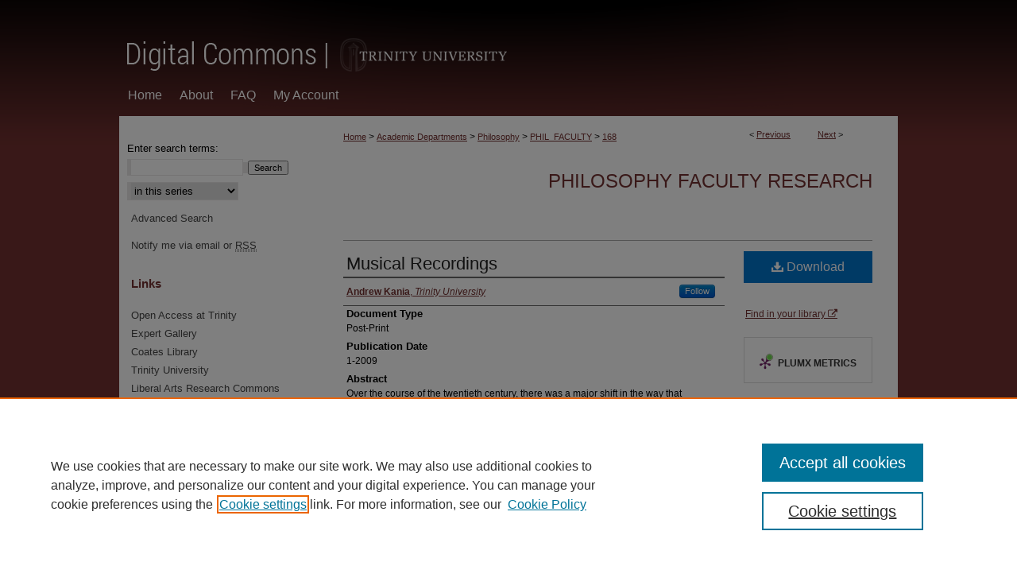

--- FILE ---
content_type: text/html; charset=UTF-8
request_url: https://digitalcommons.trinity.edu/phil_faculty/168/
body_size: 9112
content:

<!DOCTYPE html>
<html lang="en">
<head><!-- inj yui3-seed: --><script type='text/javascript' src='//cdnjs.cloudflare.com/ajax/libs/yui/3.6.0/yui/yui-min.js'></script><script type='text/javascript' src='//ajax.googleapis.com/ajax/libs/jquery/1.10.2/jquery.min.js'></script><!-- Adobe Analytics --><script type='text/javascript' src='https://assets.adobedtm.com/4a848ae9611a/d0e96722185b/launch-d525bb0064d8.min.js'></script><script type='text/javascript' src=/assets/nr_browser_production.js></script>

<!-- def.1 -->
<meta charset="utf-8">
<meta name="viewport" content="width=device-width">
<title>
"Musical Recordings" by Andrew Kania
</title>


<!-- FILE article_meta-tags.inc --><!-- FILE: /srv/sequoia/main/data/assets/site/article_meta-tags.inc -->
<meta itemprop="name" content="Musical Recordings">
<meta property="og:title" content="Musical Recordings">
<meta name="twitter:title" content="Musical Recordings">
<meta property="article:author" content="Andrew Kania">
<meta name="author" content="Andrew Kania">
<meta name="robots" content="noodp, noydir">
<meta name="description" content="Over the course of the twentieth century, there was a major shift in the way that audiences experienced music. The advent of broadcasting and recording technology brought a sea-change in the standard situation in which music was heard. Where, before, music was rarely heard in the absence of musicians producing it live, now one could listen in one’s living room to a performance that was actually going on thousands of miles away, or, stranger still, one that was already finished, and one could listen to the latter kind over and over again. Musicians and theorists had quite a bit to say about this shift. Generalizing somewhat, people tended to divide into two camps. On the one hand were those who were enthusiastically for recordings, arguing that they were a new tool for musicians of all sorts to both create new kinds of musical objects, and record and disseminate traditional performances. On the other hand were those who thought that recordings were a mixed blessing. While few condemned recordings outright, detractors expressed various kinds of concern about them, from the indirect effects they might have on live performance to their ambiguous status as somehow performance-like, yet also a quite different kind of thing.">
<meta itemprop="description" content="Over the course of the twentieth century, there was a major shift in the way that audiences experienced music. The advent of broadcasting and recording technology brought a sea-change in the standard situation in which music was heard. Where, before, music was rarely heard in the absence of musicians producing it live, now one could listen in one’s living room to a performance that was actually going on thousands of miles away, or, stranger still, one that was already finished, and one could listen to the latter kind over and over again. Musicians and theorists had quite a bit to say about this shift. Generalizing somewhat, people tended to divide into two camps. On the one hand were those who were enthusiastically for recordings, arguing that they were a new tool for musicians of all sorts to both create new kinds of musical objects, and record and disseminate traditional performances. On the other hand were those who thought that recordings were a mixed blessing. While few condemned recordings outright, detractors expressed various kinds of concern about them, from the indirect effects they might have on live performance to their ambiguous status as somehow performance-like, yet also a quite different kind of thing.">
<meta name="twitter:description" content="Over the course of the twentieth century, there was a major shift in the way that audiences experienced music. The advent of broadcasting and recording technology brought a sea-change in the standard situation in which music was heard. Where, before, music was rarely heard in the absence of musicians producing it live, now one could listen in one’s living room to a performance that was actually going on thousands of miles away, or, stranger still, one that was already finished, and one could listen to the latter kind over and over again. Musicians and theorists had quite a bit to say about this shift. Generalizing somewhat, people tended to divide into two camps. On the one hand were those who were enthusiastically for recordings, arguing that they were a new tool for musicians of all sorts to both create new kinds of musical objects, and record and disseminate traditional performances. On the other hand were those who thought that recordings were a mixed blessing. While few condemned recordings outright, detractors expressed various kinds of concern about them, from the indirect effects they might have on live performance to their ambiguous status as somehow performance-like, yet also a quite different kind of thing.">
<meta property="og:description" content="Over the course of the twentieth century, there was a major shift in the way that audiences experienced music. The advent of broadcasting and recording technology brought a sea-change in the standard situation in which music was heard. Where, before, music was rarely heard in the absence of musicians producing it live, now one could listen in one’s living room to a performance that was actually going on thousands of miles away, or, stranger still, one that was already finished, and one could listen to the latter kind over and over again. Musicians and theorists had quite a bit to say about this shift. Generalizing somewhat, people tended to divide into two camps. On the one hand were those who were enthusiastically for recordings, arguing that they were a new tool for musicians of all sorts to both create new kinds of musical objects, and record and disseminate traditional performances. On the other hand were those who thought that recordings were a mixed blessing. While few condemned recordings outright, detractors expressed various kinds of concern about them, from the indirect effects they might have on live performance to their ambiguous status as somehow performance-like, yet also a quite different kind of thing.">
<meta name="keywords" content="aesthetics, metaphysics, music, recording">
<meta name="bepress_citation_series_title" content="Philosophy Faculty Research">
<meta name="bepress_citation_firstpage" content="22">
<meta name="bepress_citation_author" content="Kania, Andrew">
<meta name="bepress_citation_author_institution" content="Trinity University">
<meta name="bepress_citation_title" content="Musical Recordings">
<meta name="bepress_citation_date" content="2009">
<meta name="bepress_citation_volume" content="4">
<meta name="bepress_citation_issue" content="1">
<!-- FILE: /srv/sequoia/main/data/assets/site/ir_download_link.inc -->
<!-- FILE: /srv/sequoia/main/data/assets/site/article_meta-tags.inc (cont) -->
<meta name="bepress_citation_pdf_url" content="https://digitalcommons.trinity.edu/cgi/viewcontent.cgi?article=1167&amp;context=phil_faculty">
<meta name="bepress_citation_abstract_html_url" content="https://digitalcommons.trinity.edu/phil_faculty/168">
<meta name="bepress_citation_publisher" content="Blackwell Publishers Ltd.">
<meta name="bepress_citation_online_date" content="2016/3/11">
<meta name="viewport" content="width=device-width">
<!-- Additional Twitter data -->
<meta name="twitter:card" content="summary">
<!-- Additional Open Graph data -->
<meta property="og:type" content="article">
<meta property="og:url" content="https://digitalcommons.trinity.edu/phil_faculty/168">
<meta property="og:site_name" content="Digital Commons @ Trinity">


<!-- Amplitude -->
<script type="text/javascript">
(function(e,t){var n=e.amplitude||{_q:[],_iq:{}};var r=t.createElement("script")
;r.type="text/javascript";r.async=true
;r.src="https://cdn.amplitude.com/libs/amplitude-4.5.2-min.gz.js"
;r.integrity="5ceGNbvkytO+PTI82JRl6GwJjVCw6k79kP4le5L5/m0Zny1P7taAF6YVvC4z4Pgj"
;r.onload=function(){if(e.amplitude.runQueuedFunctions){
e.amplitude.runQueuedFunctions()}else{
console.log("[Amplitude] Error: could not load SDK")}}
;var i=t.getElementsByTagName("script")[0];i.parentNode.insertBefore(r,i)
;function s(e,t){e.prototype[t]=function(){
this._q.push([t].concat(Array.prototype.slice.call(arguments,0)));return this}}
var o=function(){this._q=[];return this}
;var a=["add","append","clearAll","prepend","set","setOnce","unset"]
;for(var u=0;u<a.length;u++){s(o,a[u])}n.Identify=o;var c=function(){this._q=[]
;return this}
;var l=["setProductId","setQuantity","setPrice","setRevenueType","setEventProperties"]
;for(var p=0;p<l.length;p++){s(c,l[p])}n.Revenue=c
;var d=["init","logEvent","logRevenue","setUserId","setUserProperties","setOptOut","setVersionName","setDomain","setDeviceId","setGlobalUserProperties","identify","clearUserProperties","setGroup","logRevenueV2","regenerateDeviceId","groupIdentify","logEventWithTimestamp","logEventWithGroups","setSessionId","resetSessionId"]
;function v(e){function t(t){e[t]=function(){
e._q.push([t].concat(Array.prototype.slice.call(arguments,0)))}}
for(var n=0;n<d.length;n++){t(d[n])}}v(n);n.getInstance=function(e){
e=(!e||e.length===0?"$default_instance":e).toLowerCase()
;if(!n._iq.hasOwnProperty(e)){n._iq[e]={_q:[]};v(n._iq[e])}return n._iq[e]}
;e.amplitude=n})(window,document);

amplitude.getInstance().init("1d890e80ea7a0ccc43c2b06438458f50");
</script>

<!-- FILE: article_meta-tags.inc (cont) -->
<meta name="bepress_is_article_cover_page" content="1">


<!-- sh.1 -->
<link rel="stylesheet" href="/ir-style.css" type="text/css" media="screen">
<link rel="stylesheet" href="/ir-custom.css" type="text/css" media="screen">
<link rel="stylesheet" href="../ir-custom.css" type="text/css" media="screen">
<link rel="stylesheet" href="/ir-local.css" type="text/css" media="screen">
<link rel="stylesheet" href="../ir-local.css" type="text/css" media="screen">
<link rel="stylesheet" href="/ir-print.css" type="text/css" media="print">
<link type="text/css" rel="stylesheet" href="/assets/floatbox/floatbox.css">
<link rel="alternate" type="application/rss+xml" title="Site Feed" href="/recent.rss">
<link rel="shortcut icon" href="/favicon.ico" type="image/x-icon">
<!--[if IE]>
<link rel="stylesheet" href="/ir-ie.css" type="text/css" media="screen">
<![endif]-->

<!-- JS  -->
<script type="text/javascript" src="/assets/jsUtilities.js"></script>
<script type="text/javascript" src="/assets/footnoteLinks.js"></script>
<script type="text/javascript" src="/assets/scripts/yui-init.pack.js"></script>
<script type="text/javascript" src="/assets/scripts/bepress-init.debug.js"></script>
<script type="text/javascript" src="/assets/scripts/JumpListYUI.pack.js"></script>

<!-- end sh.1 -->




<script type="text/javascript">var pageData = {"page":{"environment":"prod","productName":"bpdg","language":"en","name":"ir_series:article","businessUnit":"els:rp:st"},"visitor":{}};</script>

</head>
<body id="geo-series">
<!-- FILE /srv/sequoia/main/data/digitalcommons.trinity.edu/assets/header.pregen --><!-- This is the mobile navbar file. Do not delete or move from the top of header.pregen -->
<!-- FILE: /srv/sequoia/main/data/assets/site/mobile_nav.inc --><!--[if !IE]>-->
<script src="/assets/scripts/dc-mobile/dc-responsive-nav.js"></script>

<header id="mobile-nav" class="nav-down device-fixed-height" style="visibility: hidden;">
  
  
  <nav class="nav-collapse">
    <ul>
      <li class="menu-item active device-fixed-width"><a href="https://digitalcommons.trinity.edu" title="Home" data-scroll >Home</a></li>
      <li class="menu-item device-fixed-width"><a href="https://digitalcommons.trinity.edu/do/search/advanced/" title="Search" data-scroll ><i class="icon-search"></i> Search</a></li>
      <li class="menu-item device-fixed-width"><a href="https://digitalcommons.trinity.edu/communities.html" title="Browse" data-scroll >Browse Collections</a></li>
      <li class="menu-item device-fixed-width"><a href="/cgi/myaccount.cgi?context=phil_faculty" title="My Account" data-scroll >My Account</a></li>
      <li class="menu-item device-fixed-width"><a href="https://digitalcommons.trinity.edu/about.html" title="About" data-scroll >About</a></li>
      <li class="menu-item device-fixed-width"><a href="https://network.bepress.com" title="Digital Commons Network" data-scroll ><img width="16" height="16" alt="DC Network" style="vertical-align:top;" src="/assets/md5images/8e240588cf8cd3a028768d4294acd7d3.png"> Digital Commons Network™</a></li>
    </ul>
  </nav>
</header>

<script src="/assets/scripts/dc-mobile/dc-mobile-nav.js"></script>
<!--<![endif]-->
<!-- FILE: /srv/sequoia/main/data/digitalcommons.trinity.edu/assets/header.pregen (cont) -->
<div id="trinity"><div id="container"><a href="#main" class="skiplink" accesskey="2" >Skip to main content</a>

<div id="header">
<!-- FILE: /srv/sequoia/main/data/assets/site/ir_logo.inc -->




	<div id="logo">
		<a href="http://www.trinity.edu" title="Trinity University" >
			<img alt="Digital Commons @ Trinity" border="0" width='240' height='103' src="/assets/md5images/2b11702679abbf17bf03fb520da8f9a2.gif">
		</a>
	</div>








<!-- FILE: /srv/sequoia/main/data/digitalcommons.trinity.edu/assets/header.pregen (cont) -->
<div id="pagetitle">

<h1><a href="https://digitalcommons.trinity.edu" title="Digital Commons @ Trinity" >Digital Commons @ Trinity</a></h1>
</div>
</div><div id="navigation"><!-- FILE: /srv/sequoia/main/data/assets/site/ir_navigation.inc --><div id="tabs" role="navigation" aria-label="Main"><ul><li id="tabone"><a href="https://digitalcommons.trinity.edu" title="Home" ><span>Home</span></a></li><li id="tabtwo"><a href="https://digitalcommons.trinity.edu/about.html" title="About" ><span>About</span></a></li><li id="tabthree"><a href="https://digitalcommons.trinity.edu/faq.html" title="FAQ" ><span>FAQ</span></a></li><li id="tabfour"><a href="https://digitalcommons.trinity.edu/cgi/myaccount.cgi?context=phil_faculty" title="My Account" ><span>My Account</span></a></li></ul></div>


<!-- FILE: /srv/sequoia/main/data/digitalcommons.trinity.edu/assets/header.pregen (cont) --></div>



<div id="wrapper">
<div id="content">
<div id="main" class="text">
<script type="text/javascript" src="/assets/floatbox/floatbox.js"></script>  
<!-- FILE: /srv/sequoia/main/data/assets/site/article_pager.inc -->

<div id="breadcrumb"><ul id="pager">

                
                 
<li>&lt; <a href="https://digitalcommons.trinity.edu/phil_faculty/188" class="ignore" >Previous</a></li>
        
        
        

                
                 
<li><a href="https://digitalcommons.trinity.edu/phil_faculty/185" class="ignore" >Next</a> &gt;</li>
        
        
        
<li>&nbsp;</li></ul><div class="crumbs"><!-- FILE: /srv/sequoia/main/data/assets/site/ir_breadcrumb.inc -->

<div class="crumbs" role="navigation" aria-label="Breadcrumb">
	<p>
	
	
			<a href="https://digitalcommons.trinity.edu" class="ignore" >Home</a>
	
	
	
	
	
	
	
	
	
	
	 <span aria-hidden="true">&gt;</span> 
		<a href="https://digitalcommons.trinity.edu/academic" class="ignore" >Academic Departments</a>
	
	
	
	
	
	
	 <span aria-hidden="true">&gt;</span> 
		<a href="https://digitalcommons.trinity.edu/phil" class="ignore" >Philosophy</a>
	
	
	
	
	
	
	 <span aria-hidden="true">&gt;</span> 
		<a href="https://digitalcommons.trinity.edu/phil_faculty" class="ignore" >PHIL_FACULTY</a>
	
	
	
	
	
	 <span aria-hidden="true">&gt;</span> 
		<a href="https://digitalcommons.trinity.edu/phil_faculty/168" class="ignore" aria-current="page" >168</a>
	
	
	
	</p>
</div>


<!-- FILE: /srv/sequoia/main/data/assets/site/article_pager.inc (cont) --></div>
</div>
<!-- FILE: /srv/sequoia/main/data/assets/site/ir_series/article/index.html (cont) -->
<!-- FILE: /srv/sequoia/main/data/assets/site/ir_series/article/article_info.inc --><!-- FILE: /srv/sequoia/main/data/assets/site/openurl.inc -->

























<!-- FILE: /srv/sequoia/main/data/assets/site/ir_series/article/article_info.inc (cont) -->
<!-- FILE: /srv/sequoia/main/data/assets/site/ir_download_link.inc -->









	
	
	
    
    
    
	
		
		
		
	
	
	
	
	
	

<!-- FILE: /srv/sequoia/main/data/assets/site/ir_series/article/article_info.inc (cont) -->
<!-- FILE: /srv/sequoia/main/data/assets/site/ir_series/article/ir_article_header.inc -->


<div id="series-header">
<!-- FILE: /srv/sequoia/main/data/assets/site/ir_series/ir_series_logo.inc -->



 






	
	
	
	
	
	
<!-- FILE: /srv/sequoia/main/data/assets/site/ir_series/article/ir_article_header.inc (cont) --><h2 id="series-title"><a href="https://digitalcommons.trinity.edu/phil_faculty" >Philosophy Faculty Research</a></h2></div>
<div style="clear: both">&nbsp;</div>

<div id="sub">
<div id="alpha">
<!-- FILE: /srv/sequoia/main/data/assets/site/ir_series/article/article_info.inc (cont) --><div id='title' class='element'>
<h4>Title</h4>
<p><a href='https://digitalcommons.trinity.edu/cgi/viewcontent.cgi?article=1167&amp;context=phil_faculty'>Musical Recordings</a></p>
</div>
<div class='clear'></div>
<div id='authors' class='element'>
<h4>Authors</h4>
<p class="author"><a href='https://digitalcommons.trinity.edu/do/search/?q=author%3A%22Andrew%20Kania%22&start=0&context=24943'><strong>Andrew Kania</strong>, <em>Trinity University</em></a><a rel="nofollow" href="https://network.bepress.com/api/follow/subscribe?user=NDVhODY1OTZlYmU2NDg4Yg%3D%3D&amp;institution=NmZlM2Y3MjZmMjBmNGM4Mg%3D%3D&amp;format=html" data-follow-set="user:NDVhODY1OTZlYmU2NDg4Yg== institution:NmZlM2Y3MjZmMjBmNGM4Mg==" title="Follow Andrew Kania" class="btn followable">Follow</a><br />
</p></div>
<div class='clear'></div>
<div id='document_type' class='element'>
<h4>Document Type</h4>
<p>Post-Print</p>
</div>
<div class='clear'></div>
<div id='publication_date' class='element'>
<h4>Publication Date</h4>
<p>1-2009</p>
</div>
<div class='clear'></div>
<div id='abstract' class='element'>
<h4>Abstract</h4>
<p>Over the course of the twentieth century, there was a major shift in the way that audiences experienced music. The advent of broadcasting and recording technology brought a sea-change in the standard situation in which music was heard. Where, before, music was rarely heard in the absence of musicians producing it live, now one could listen in one’s living room to a performance that was actually going on thousands of miles away, or, stranger still, one that was already finished, and one could listen to the latter kind over and over again. Musicians and theorists had quite a bit to say about this shift. Generalizing somewhat, people tended to divide into two camps. On the one hand were those who were enthusiastically <em>for</em> recordings, arguing that they were a new tool for musicians of all sorts to both create new kinds of musical objects, and record and disseminate traditional performances. On the other hand were those who thought that recordings were a mixed blessing. While few condemned recordings outright, detractors expressed various kinds of concern about them, from the indirect effects they might have on live performance to their ambiguous status as somehow performance-like, yet also a quite different kind of thing.</p>
</div>
<div class='clear'></div>
<div id='identifier' class='element'>
<h4>Identifier</h4>
<p>10.1111/j.1747-9991.2008.00194.x</p>
</div>
<div class='clear'></div>
<div id='publisher' class='element'>
<h4>Publisher</h4>
<p>Blackwell Publishers Ltd.</p>
</div>
<div class='clear'></div>
<div id='recommended_citation' class='element'>
<h4>Repository Citation</h4>
<p class='citation'>Kania, A. (2009). Musical recordings. <em>Philosophy Compass, 4</em>(1), 22-38. doi:10.1111/j.1747-9991.2008.00194.x</p>
</div>
<div class='clear'></div>
<div id='source_publication' class='element'>
<h4>Publication Information</h4>
<p>Philosophy Compass</p>
</div>
<div class='clear'></div>
</div>
    </div>
    <div id='beta_7-3'>
<!-- FILE: /srv/sequoia/main/data/assets/site/info_box_7_3.inc --><!-- FILE: /srv/sequoia/main/data/assets/site/openurl.inc -->

























<!-- FILE: /srv/sequoia/main/data/assets/site/info_box_7_3.inc (cont) -->
<!-- FILE: /srv/sequoia/main/data/assets/site/ir_download_link.inc -->









	
	
	
    
    
    
	
		
		
		
	
	
	
	
	
	

<!-- FILE: /srv/sequoia/main/data/assets/site/info_box_7_3.inc (cont) -->


	<!-- FILE: /srv/sequoia/main/data/assets/site/info_box_download_button.inc --><div class="aside download-button">
      <a id="pdf" class="btn" href="https://digitalcommons.trinity.edu/cgi/viewcontent.cgi?article=1167&amp;context=phil_faculty" title="PDF (254&nbsp;KB) opens in new window" target="_blank" > 
    	<i class="icon-download-alt" aria-hidden="true"></i>
        Download
      </a>
</div>


<!-- FILE: /srv/sequoia/main/data/assets/site/info_box_7_3.inc (cont) -->
	<!-- FILE: /srv/sequoia/main/data/assets/site/info_box_embargo.inc -->
<!-- FILE: /srv/sequoia/main/data/assets/site/info_box_7_3.inc (cont) -->

<!-- FILE: /srv/sequoia/main/data/assets/site/info_box_custom_upper.inc -->
<!-- FILE: /srv/sequoia/main/data/assets/site/info_box_7_3.inc (cont) -->
<!-- FILE: /srv/sequoia/main/data/assets/site/info_box_openurl.inc -->
<div id="open-url" class="aside">
	
	
	  	<a id="openurl" class="ignore" href="https://openurl.bepress.com/openurl/redirect/?artnum=1167&amp;atitle=Musical%20Recordings&amp;aulast=Kania&amp;aufirst=Andrew&amp;date=2009&amp;epage=38&amp;genre=article&amp;issue=1&amp;spage=22&amp;title=Philosophy%20Compass&amp;volume=4" title="OpenURL" target="_blank" >Find in your library <span class="icon-external-link" role="img" aria-label="Opens in a new window"></span></a><br>
	

</div>

<!-- FILE: /srv/sequoia/main/data/assets/site/info_box_7_3.inc (cont) -->

<!-- FILE: /srv/sequoia/main/data/assets/site/info_box_article_metrics.inc -->






<div id="article-stats" class="aside hidden">

    <p class="article-downloads-wrapper hidden"><span id="article-downloads"></span> DOWNLOADS</p>
    <p class="article-stats-date hidden">Since March 11, 2016</p>

    <p class="article-plum-metrics">
        <a href="https://plu.mx/plum/a/?repo_url=https://digitalcommons.trinity.edu/phil_faculty/168" class="plumx-plum-print-popup plum-bigben-theme" data-badge="true" data-hide-when-empty="true" ></a>
    </p>
</div>
<script type="text/javascript" src="//cdn.plu.mx/widget-popup.js"></script>



<!-- Article Download Counts -->
<script type="text/javascript" src="/assets/scripts/article-downloads.pack.js"></script>
<script type="text/javascript">
    insertDownloads(8306374);
</script>


<!-- Add border to Plum badge & download counts when visible -->
<script>
// bind to event when PlumX widget loads
jQuery('body').bind('plum:widget-load', function(e){
// if Plum badge is visible
  if (jQuery('.PlumX-Popup').length) {
// remove 'hidden' class
  jQuery('#article-stats').removeClass('hidden');
  jQuery('.article-stats-date').addClass('plum-border');
  }
});
// bind to event when page loads
jQuery(window).bind('load',function(e){
// if DC downloads are visible
  if (jQuery('#article-downloads').text().length > 0) {
// add border to aside
  jQuery('#article-stats').removeClass('hidden');
  }
});
</script>

<!-- Amplitude Event Tracking -->


<script>
$(function() {

  // This is the handler for Plum popup engagement on mouseover
  $("#article-stats").on("mouseover", "a.plx-wrapping-print-link", function(event) {
    // Send the event to Amplitude
    amplitude.getInstance().logEvent("plumPopupMouseover");
  });

  // This is the handler for Plum badge and 'see details' link clickthrough
  $("#article-stats").on("click", "div.ppp-container.ppp-small.ppp-badge", function(event) {
    // Send the event to Amplitude
    amplitude.getInstance().logEvent("plumDetailsClick");
  });

  // This is the handler for AddThis link clickthrough
  $(".addthis_toolbox").on("click", "a", function(event) {
    // Send the event to Amplitude
    amplitude.getInstance().logEvent("addThisClick");
  });

  // This is the handler for AddThis link clickthrough
  $(".aside.download-button").on("click", "a", function(event) {
    // Send the event to Amplitude
    amplitude.getInstance().logEvent("downloadClick");
  });

});
</script>




<!-- Adobe Analytics: Download Click Tracker -->
<script>

$(function() {

  // Download button click event tracker for PDFs
  $(".aside.download-button").on("click", "a#pdf", function(event) {
    pageDataTracker.trackEvent('navigationClick', {
      link: {
          location: 'aside download-button',
          name: 'pdf'
      }
    });
  });

  // Download button click event tracker for native files
  $(".aside.download-button").on("click", "a#native", function(event) {
    pageDataTracker.trackEvent('navigationClick', {
        link: {
            location: 'aside download-button',
            name: 'native'
        }
     });
  });

});

</script>
<!-- FILE: /srv/sequoia/main/data/assets/site/info_box_7_3.inc (cont) -->



	<!-- FILE: /srv/sequoia/main/data/assets/site/info_box_disciplines.inc -->




	





	<div id="beta-disciplines" class="aside">
		<h4>Included in</h4>
	<p>
		
				
					<a href="https://network.bepress.com/hgg/discipline/525" title="Philosophy Commons" >Philosophy Commons</a>
				
				
			
		
	</p>
	</div>



<!-- FILE: /srv/sequoia/main/data/assets/site/info_box_7_3.inc (cont) -->

<!-- FILE: /srv/sequoia/main/data/assets/site/bookmark_widget.inc -->
<div id="share" class="aside">
<h4>Share</h4>
	
	<p class="addthis_toolbox addthis_default_style">
		<a class="addthis_button_facebook ignore"></a>
		<a class="addthis_button_twitter ignore"></a>
		<a class="addthis_button_linkedin ignore"></a>
		<a class="addthis_button_email ignore"></a>


		<a href="https://www.addthis.com/bookmark.php?v=300&amp;pubid=bepress" class="addthis_button_compact" ></a>
	</p>
	<script type="text/javascript" src="https://s7.addthis.com/js/300/addthis_widget.js#pubid=bepress"></script>

</div>

<!-- FILE: /srv/sequoia/main/data/assets/site/info_box_7_3.inc (cont) -->
<!-- FILE: /srv/sequoia/main/data/assets/site/info_box_geolocate.inc --><!-- FILE: /srv/sequoia/main/data/assets/site/ir_geolocate_enabled_and_displayed.inc -->

<!-- FILE: /srv/sequoia/main/data/assets/site/info_box_geolocate.inc (cont) -->

<!-- FILE: /srv/sequoia/main/data/assets/site/info_box_7_3.inc (cont) -->

	<!-- FILE: /srv/sequoia/main/data/assets/site/zotero_coins.inc -->

<span class="Z3988" title="ctx_ver=Z39.88-2004&amp;rft_val_fmt=info%3Aofi%2Ffmt%3Akev%3Amtx%3Ajournal&amp;rft_id=https%3A%2F%2Fdigitalcommons.trinity.edu%2Fphil_faculty%2F168&amp;rft.atitle=Musical%20Recordings&amp;rft.aufirst=Andrew&amp;rft.aulast=Kania&amp;rft.jtitle=Philosophy%20Compass&amp;rft.volume=4&amp;rft.issue=1&amp;rft.spage=22&amp;rft.epage=38&amp;rft.date=2009-01-01">COinS</span>
<!-- FILE: /srv/sequoia/main/data/assets/site/info_box_7_3.inc (cont) -->

<!-- FILE: /srv/sequoia/main/data/digitalcommons.trinity.edu/assets/ir_series/info_box_custom_lower.inc --><!-- BEGIN Altmetric code -->

<div id='doi' class='element'>
	<div class='altmetric-embed' data-doi="10.1111/j.1747-9991.2008.00194.x"></div>
	<script type="text/javascript" src="https://d1bxh8uas1mnw7.cloudfront.net/assets/embed.js"></script>
</div>
<div class='clear'></div>

<!-- END Altmetric Code --><!-- FILE: /srv/sequoia/main/data/assets/site/info_box_7_3.inc (cont) -->
<!-- FILE: /srv/sequoia/main/data/assets/site/ir_series/article/article_info.inc (cont) --></div>

<div class='clear'>&nbsp;</div>
<!-- FILE: /srv/sequoia/main/data/assets/site/ir_series/article/ir_article_custom_fields.inc -->


<!-- FILE: /srv/sequoia/main/data/assets/site/ir_series/article/article_info.inc (cont) -->

<!-- FILE: /srv/sequoia/main/data/assets/site/ir_series/article/index.html (cont) -->
<!-- FILE /srv/sequoia/main/data/assets/site/footer.pregen --></div>
	<div class="verticalalign">&nbsp;</div>
	<div class="clear">&nbsp;</div>

</div>

	<div id="sidebar" role="complementary">
	<!-- FILE: /srv/sequoia/main/data/assets/site/ir_sidebar_7_8.inc -->

	<!-- FILE: /srv/sequoia/main/data/assets/site/ir_sidebar_sort_sba.inc --><!-- FILE: /srv/sequoia/main/data/assets/site/ir_sidebar_custom_upper_7_8.inc -->

<!-- FILE: /srv/sequoia/main/data/assets/site/ir_sidebar_sort_sba.inc (cont) -->
<!-- FILE: /srv/sequoia/main/data/assets/site/ir_sidebar_search_7_8.inc -->


	
<form method='get' action='https://digitalcommons.trinity.edu/do/search/' id="sidebar-search">
	<label for="search" accesskey="4">
		Enter search terms:
	</label>
		<div>
			<span class="border">
				<input type="text" name='q' class="search" id="search">
			</span> 
			<input type="submit" value="Search" class="searchbutton" style="font-size:11px;">
		</div>
	<label for="context" style="display:none;">
		Select context to search:
	</label> 
		<div>
			<span class="border">
				<select name="fq" id="context">
					
					
						<option value='virtual_ancestor_link:"https://digitalcommons.trinity.edu/phil_faculty"'>in this series</option>
					
					
					
					<option value='virtual_ancestor_link:"https://digitalcommons.trinity.edu"'>in this repository</option>
					<option value='virtual_ancestor_link:"http:/"'>across all repositories</option>
				</select>
			</span>
		</div>
</form>

<p class="advanced">
	
	
		<a href="https://digitalcommons.trinity.edu/do/search/advanced/?fq=virtual_ancestor_link:%22https://digitalcommons.trinity.edu/phil_faculty%22" >
			Advanced Search
		</a>
	
</p>
<!-- FILE: /srv/sequoia/main/data/assets/site/ir_sidebar_sort_sba.inc (cont) -->
<!-- FILE: /srv/sequoia/main/data/assets/site/ir_sidebar_notify_7_8.inc -->


	<ul id="side-notify">
		<li class="notify">
			<a href="https://digitalcommons.trinity.edu/phil_faculty/announcements.html" title="Email or RSS Notifications" >
				Notify me via email or <acronym title="Really Simple Syndication">RSS</acronym>
			</a>
		</li>
	</ul>



<!-- FILE: /srv/sequoia/main/data/assets/site/urc_badge.inc -->






<!-- FILE: /srv/sequoia/main/data/assets/site/ir_sidebar_notify_7_8.inc (cont) -->

<!-- FILE: /srv/sequoia/main/data/assets/site/ir_sidebar_sort_sba.inc (cont) -->
<!-- FILE: /srv/sequoia/main/data/digitalcommons.trinity.edu/assets/ir_sidebar_custom_middle_7_8.inc --><div id="sb-custom-middle">
	<h2 class="sb-custom-title">Links</h2>
		<ul class="sb-custom-ul">
			<li class="sb-custom-li">
				<a href="http://libguides.trinity.edu/c.php?g=52896&p=340586" >
					Open Access at Trinity
				</a>
			</li>
			<li class="sb-custom-li">
				<a href="https://works.bepress.com/experts/trinity-university/" >
					Expert Gallery
				</a>
			</li>
			<li class="sb-custom-li">
				<a href="http://lib.trinity.edu/" >
					Coates Library
				</a>
			</li>
			<li class="sb-custom-li">
				<a href="http://www.trinity.edu/" >
					Trinity University
				</a>
			</li>
			<li class="sb-custom-li">
				<a href="http://liberalarts.researchcommons.org/" >
					Liberal Arts Research Commons
				</a>
			</li>
		</ul>
</div><!-- FILE: /srv/sequoia/main/data/assets/site/ir_sidebar_sort_sba.inc (cont) -->
<!-- FILE: /srv/sequoia/main/data/digitalcommons.trinity.edu/assets/ir_sidebar_browse.inc --><h2>Browse</h2>
<ul id="side-browse">
<li class="collections"><a href="https://digitalcommons.trinity.edu/communities.html" title="Browse by Collections" >Collections</a></li>
<li class="disciplines"><a href="https://digitalcommons.trinity.edu/disciplines.html" title="Browse by Disciplines" >Disciplines</a></li>

<li class="discipline-browser"><a href="https://digitalcommons.trinity.edu/sunburst.html" title="Browse by Disciplines" >Disciplines</a></li>

<li class="author"><a href="https://digitalcommons.trinity.edu/authors.html" title="Browse by Author" >Authors</a></li>

</ul>
<!-- FILE: /srv/sequoia/main/data/assets/site/ir_sidebar_sort_sba.inc (cont) -->
<!-- FILE: /srv/sequoia/main/data/assets/site/ir_sidebar_author_7_8.inc --><h2>Author Corner</h2>






	<ul id="side-author">
		<li class="faq">
			<a href="https://digitalcommons.trinity.edu/faq.html" title="Author FAQ" >
				Author FAQ
			</a>
		</li>
		
		
		
	</ul>


<!-- FILE: /srv/sequoia/main/data/assets/site/ir_sidebar_sort_sba.inc (cont) -->
<!-- FILE: /srv/sequoia/main/data/assets/site/ir_sidebar_custom_lower_7_8.inc --><!-- FILE: /srv/sequoia/main/data/assets/site/ir_sidebar_homepage_links_7_8.inc -->

<h2>Links</h2>
	<ul id="homepage-links">
		<li class="sb-homepage">
			
				<a href="http://web.trinity.edu/x5927.xml" title="phil Home Page" >
						Philosophy Department
				</a>
			
			
			
		</li>
	</ul>
<!-- FILE: /srv/sequoia/main/data/assets/site/ir_sidebar_custom_lower_7_8.inc (cont) -->
	



<!-- FILE: /srv/sequoia/main/data/assets/site/ir_sidebar_sort_sba.inc (cont) -->
<!-- FILE: /srv/sequoia/main/data/assets/site/ir_sidebar_sw_links_7_8.inc -->

	
		
			
		
	


	<!-- FILE: /srv/sequoia/main/data/assets/site/ir_sidebar_sort_sba.inc (cont) -->

<!-- FILE: /srv/sequoia/main/data/assets/site/ir_sidebar_geolocate.inc --><!-- FILE: /srv/sequoia/main/data/assets/site/ir_geolocate_enabled_and_displayed.inc -->

<!-- FILE: /srv/sequoia/main/data/assets/site/ir_sidebar_geolocate.inc (cont) -->

<!-- FILE: /srv/sequoia/main/data/assets/site/ir_sidebar_sort_sba.inc (cont) -->
<!-- FILE: /srv/sequoia/main/data/assets/site/ir_sidebar_custom_lowest_7_8.inc -->


<!-- FILE: /srv/sequoia/main/data/assets/site/ir_sidebar_sort_sba.inc (cont) -->
<!-- FILE: /srv/sequoia/main/data/assets/site/ir_sidebar_7_8.inc (cont) -->



<!-- FILE: /srv/sequoia/main/data/assets/site/footer.pregen (cont) -->
	<div class="verticalalign">&nbsp;</div>
	</div>

</div>

<!-- FILE: /srv/sequoia/main/data/assets/site/ir_footer_content.inc --><div id="footer" role="contentinfo">
	
	
	<!-- FILE: /srv/sequoia/main/data/assets/site/ir_bepress_logo.inc --><div id="bepress">

<a href="https://www.elsevier.com/solutions/digital-commons" title="Elsevier - Digital Commons" >
	<em>Elsevier - Digital Commons</em>
</a>

</div>
<!-- FILE: /srv/sequoia/main/data/assets/site/ir_footer_content.inc (cont) -->
	<p>
		<a href="https://digitalcommons.trinity.edu" title="Home page" accesskey="1" >Home</a> | 
		<a href="https://digitalcommons.trinity.edu/about.html" title="About" >About</a> | 
		<a href="https://digitalcommons.trinity.edu/faq.html" title="FAQ" >FAQ</a> | 
		<a href="/cgi/myaccount.cgi?context=phil_faculty" title="My Account Page" accesskey="3" >My Account</a> | 
		<a href="https://digitalcommons.trinity.edu/accessibility.html" title="Accessibility Statement" accesskey="0" >Accessibility Statement</a>
	</p>
	<p>
	
	
		<a class="secondary-link" href="https://www.bepress.com/privacy" title="Privacy Policy" >Privacy</a>
	
		<a class="secondary-link" href="https://www.bepress.com/copyright" title="Copyright Policy" >Copyright</a>	
	</p> 
	
</div>

<!-- FILE: /srv/sequoia/main/data/assets/site/footer.pregen (cont) -->

</div>
</div>

<!-- FILE: /srv/sequoia/main/data/digitalcommons.trinity.edu/assets/ir_analytics.inc --><!-- Google tag (gtag.js) --> <script async src="https://www.googletagmanager.com/gtag/js?id=G-ZHHM300VD9"></script> <script> window.dataLayer = window.dataLayer || []; function gtag(){dataLayer.push(arguments);} gtag('js', new Date()); gtag('config', 'G-ZHHM300VD9'); </script><!-- FILE: /srv/sequoia/main/data/assets/site/footer.pregen (cont) -->

<script type='text/javascript' src='/assets/scripts/bpbootstrap-20160726.pack.js'></script><script type='text/javascript'>BPBootstrap.init({appendCookie:''})</script></body></html>


--- FILE ---
content_type: text/css
request_url: https://digitalcommons.trinity.edu/ir-local.css
body_size: 1618
content:
/*
-----------------------------------------------
bepress IR local stylesheet.
Author:   Lani Goto
Version:  Apr 2015
PLEASE SAVE THIS FILE LOCALLY!
----------------------------------------------- */

body {
	background: #723130 url(assets/md5images/737a02589d961582a65cc2247d0bba67.png) top left repeat-x; }


/* Header */

#trinity #header {
	height: 93px; }

#trinity #header #logo {
	display: none; }

#trinity #header #pagetitle,
#trinity #header h1,
#trinity #header h1 a {
	width: 980px;
	height: 93px;
	padding: 0;
	margin: 0;
	display: block; }

#trinity #header h1 a {
	background: #0e0606 url(assets/md5images/65badfd1ebb9604fad6e49d85e03261c.png) top left no-repeat;
	text-indent: -9999px; }


/* Navigation */

#trinity #navigation {
	width: 980px;
	height: 53px;
	background: #4a201f url(assets/md5images/359192dfde859311cdf5056f83b39923.png) top left no-repeat; }

#trinity #navigation,
#trinity #navigation #tabs {
	height: 53px; }

#trinity #navigation #tabs,
#trinity #navigation #tabs ul,
#trinity #navigation #tabs ul li {
	padding: 0;
	margin: 0; }

#trinity #navigation #tabs a {
	height: 53px;
	line-height: 53px;
	font-size: 16px;
	font-weight: normal;
	color: #fff;
	background-color: transparent;
	padding: 0 11px;
	margin: 0;
	border: 0;
	float: left; }

#trinity #navigation #tabs a:hover,
#trinity #navigation #tabs a:active,
#trinity #navigation #tabs a:focus {
	color: #e3cda4;
	text-decoration: underline; }


/* Sidebar */

#trinity #sidebar p.site-follow {
	display: none; }

#trinity #sidebar h2 {
	font-family: Arial, Verdana, Helvetica, sans-serif;
	font-size: 15px;
	font-weight: bold;
	color: #723130;
	background-color: transparent;
	padding: 4px 0;
	border-top: 0;
	border-bottom: 0;
	text-indent: 15px; }

#trinity #sidebar a, 
#trinity #sidebar p.advanced a {
	font-size: 13px;
	font-weight: normal;
	text-decoration: none; }

#trinity #sidebar a:hover,
#trinity #sidebar a:active,
#trinity #sidebar a:focus,
#trinity #sidebar p.advanced a:hover,
#trinity #sidebar p.advanced a:active,
#trinity #sidebar p.advanced a:focus {
	color: #000;
	background-color: transparent;
	text-decoration: underline; }

#trinity #sidebar #sidebar-search label {
	font-size: 13px;
	color: #000; }

#trinity #sidebar p.advanced + div {
	display: none; }


/* Main Content */

#trinity #content {
	background-color: transparent; }

#trinity #dcn-home .box.top.left,
#trinity #dcn-home .box.top.right {
	width: 267px;
	margin-right: 2%;
	margin-bottom: 0; }

#trinity #dcn-home .box.top.right {
	margin-top: 30px;
	margin-left: 55px; }

#trinity #dcn-home h2 {
	font: normal 21px Arial, Verdana, Helvetica, sans-serif;
	padding-bottom: 5px;
	margin-top: 30px;
	border-bottom: none; }

#trinity #dcn-home #cover-browse h3 a {
	font: normal 15px Arial, Verdana, Helvetica, sans-serif;
	text-decoration: underline; }

#trinity #dcn-home .box.aag h2,
#trinity #dcn-home .box.potd h2{
	width: 267px;
	font: normal 16px Arial, Verdana, Helvetica, sans-serif;
	border-bottom: 1px solid #999; }

#trinity #dcn-home .box.aag h2 span.pull-right { 
	display: none; }

#trinity #dcn-home .box.aag a,
#trinity #dcn-home .box.potd a {
	font-size: 12px;
	border-bottom: 1px solid #999;
	background: none; }

#trinity #main.text .box a:link,
#trinity #main.text .box a:visited {
	font-size: 12px;
	text-decoration: none; }

#trinity #main.text .box a:hover,
#trinity #main.text .box a:active,
#trinity #main.text .box a:focus {
	text-decoration: underline; }

#trinity #main.text a:link,
#trinity #main.text a:visited {
	color: #723130;
	text-decoration: underline; }

#trinity #main.text a:hover,
#trinity #main.text a:active,
#trinity #main.text a:focus {
	color: #000;
	text-decoration: underline; }


/* Footer */

#trinity #footer,
#trinity #footer #bepress a {
	height: 92px;
	background-color: #2e1313; }

#footer p:first-of-type { padding-top: 28px }

#trinity #footer p,
#trinity #footer p a {
	font-size: 12px;
	color: #fff;
	text-decoration: none; }

#trinity #footer p a:hover,
#trinity #footer p a:active,
#trinity #footer p a:focus {
	text-decoration: underline; }


/* Mobile */

.mbl #trinity #navigation {
	display: none; }

/* Hiding slideshows for now since Google stopped supporting Feeds API 12.3.2015 MBL */
#trinity div#widgetSlideshow {
    display: none;
}

/* Book Gallery List-View Display 3-21-16 MBL */

#trinity #main.text #book-gallery .container ul#gallery_items.display li .content_block ul li {	
	margin-left: 185px;
	padding: 0;
	padding-left: 10px;
	background: url(/assets/images/ir-list.gif) 0 .5em no-repeat;
	width: 450px; }

#trinity #content ul.thumb_view li .content_block ul {
	display: none; }

/* Homepage update for 8.3 configs MBL 9/12/16 */
#trinity #dcn-home #homepage-intro {width: 100%}

/* SW Gallery */
.bp-profile-gallery {
	display: block; /* removes descender space below inline element */
 /* left aligned */
	margin: -16px 0 -16px -42px; /* #content .text padding: 16px 0; and #content .text (margin 32px) + #sidebar (margin 10px) */
 
}

.verticalalign { height: 0; }
#content div.clear { height: 0; }

/* Mobile */

.mbl #trinity #navigation {
	display: none; }

/* Expert Gallery Suite SW Gallery */
.egs-profile-gallery {
	display: block; /* removes descender space below inline element */
 /* left aligned */
	margin: -16px 0 -16px -42px; /* #content .text padding: 16px 0; and #content .text (margin 32px) + #sidebar (margin 10px) */
 
}

.verticalalign { height: 0; }
#content div.clear { height: 0; }
	          
	